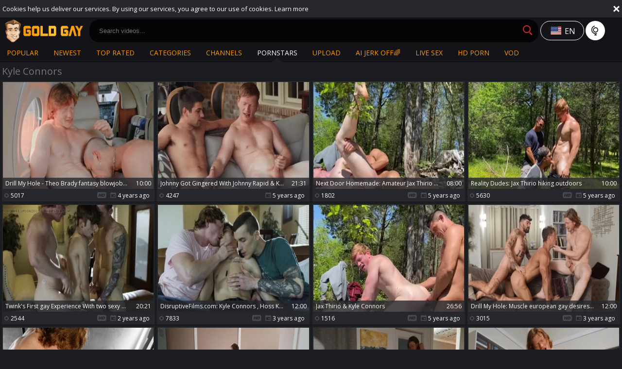

--- FILE ---
content_type: text/html; charset=UTF-8
request_url: https://www.goldgay.tv/pornstar/kyle-connors
body_size: 10563
content:
<!DOCTYPE html>
<html lang="en">
<head>
	<meta charset="utf-8">
	<meta name="referrer" content="unsafe-url">
	<meta name="viewport" content="width=device-width, initial-scale=1.0, user-scalable=no">
	<title>Kyle Connors - Gold Gay TV</title>
	<meta name="description" content="Free HD gay porn videos with Kyle Connors played the leading role. Get ready for a nasty time with Kyle Connors at Gold Gay Tube.">
	<meta name="keywords" content="gold gay, gold gay tube, gay tube, gay porn, gay male porn, hd gay porno, gay sex videos, homosexual scenes, gay xxx tube">
						<link rel="alternate" hreflang="en" href="/pornstar/kyle-connors">
			<link rel="alternate" hreflang="ru" href="/ru/pornstar/kyle-connors">
			<link rel="alternate" hreflang="de" href="/de/pornstar/kyle-connors">
			<link rel="alternate" hreflang="es" href="/es/pornstar/kyle-connors">
			<link rel="alternate" hreflang="fr" href="/fr/pornstar/kyle-connors">
			<link rel="alternate" hreflang="pt" href="/pt/pornstar/kyle-connors">
			<link rel="alternate" hreflang="it" href="/it/pornstar/kyle-connors">
			<link rel="apple-touch-icon"		sizes="57x57" 		href="/static/images/favicon/apple-icon-57x57-2c12fd80ea.png">
	<link rel="apple-touch-icon" 		sizes="60x60" 		href="/static/images/favicon/apple-icon-60x60-90989e91b1.png">
	<link rel="apple-touch-icon" 		sizes="72x72" 		href="/static/images/favicon/apple-icon-72x72-4c1441eea4.png">
	<link rel="apple-touch-icon" 		sizes="76x76" 		href="/static/images/favicon/apple-icon-76x76-c0715c5a72.png">
	<link rel="apple-touch-icon" 		sizes="114x114" 	href="/static/images/favicon/apple-icon-114x114-f5a25d14d7.png">
	<link rel="apple-touch-icon" 		sizes="120x120" 	href="/static/images/favicon/apple-icon-120x120-1901585165.png">
	<link rel="apple-touch-icon" 		sizes="144x144" 	href="/static/images/favicon/apple-icon-144x144-49ffa485c3.png">
	<link rel="apple-touch-icon" 		sizes="152x152" 	href="/static/images/favicon/apple-icon-152x152-d20d09fd35.png">
	<link rel="apple-touch-icon" 		sizes="180x180" 	href="/static/images/favicon/apple-icon-180x180-a46523c4e3.png">
	<link rel="icon" type="image/png"	sizes="192x192" 	href="/static/images/favicon/android-icon-192x192-c80201b404.png">
	<link rel="icon" type="image/png"	sizes="32x32" 		href="/static/images/favicon/favicon-32x32-c273248a41.png">
	<link rel="icon" type="image/png"	sizes="96x96" 		href="/static/images/favicon/favicon-96x96-58bc080308.png">
	<link rel="icon" type="image/png"	sizes="16x16" 		href="/static/images/favicon/favicon-16x16-cb01e83551.png">
	<link rel="manifest" href="/static/images/favicon/manifest-190307c69a.json">
		<meta name="msapplication-TileColor" content=#141418>
	<meta name="msapplication-TileImage" content="/static/images/favicon/ms-icon-144x144-49ffa485c3.png">
	<meta name="msapplication-config" content="/static/images/favicon/browserconfig-653d077300.xml">
	<meta name="theme-color" content=#141418>
	<link href='//fonts.googleapis.com/css?family=Open+Sans:300italic,400italic,600italic,700italic,800italic,400,600,700,800,300' rel='stylesheet' type='text/css'>
    <link rel="stylesheet" href="/static/style-light-3974a78aeb.css">
	<script type="text/javascript" src="https://stats.hprofits.com/advertisement.min.js"></script>
									<!-- Google tag (gtag.js) -->
<script async src="https://www.googletagmanager.com/gtag/js?id=G-NZG3V3DKE0"></script>
<script>
  window.dataLayer = window.dataLayer || [];
  function gtag(){dataLayer.push(arguments);}
  gtag('js', new Date());
  function ga() {
    var args = Array.prototype.slice.call(arguments);
    if(args[1] === 'page_view') {
      var dimension = args[2] ? args[2] : {dimension1: 'other'};
      dimension['content_group'] = dimension.dimension1;
      gtag('config', 'G-NZG3V3DKE0', {
        send_page_view: false,
        content_group: dimension.dimension1
      });
      gtag('event', args[1], dimension);
      return;
    }
    gtag(args[1], args[3], {
        'event_category': args[2],
        'event_label': args[4]
    })
  }
ga('send', 'page_view', {dimension1: 'pornstar'});
window.gaId='G-NZG3V3DKE0';
</script>
		<meta name="google-site-verification" content="sI69QRMjAz60QiuKLIdymBTx8X2CiN4SklN8YBtq2YI"></head>
<body data-pp-stat="0">
	<div class="leaderboard-spot">
		
	</div>
	 <div class="b-cookie" id="ticker">
		<div class="b-cookie__body clearfix">
			<div class="b-cookie-mess f-left">
				Cookies help us deliver our services. By using our services, you agree to our use of cookies.
				<a href="/cookie-policy" target="_blank">Learn more</a>
			</div>
			<a href="#" class="b-cookie__close f-right">
				<i class="icon-close"></i>
			</a>
		</div>
	</div>
	<div class="b-root" id="b-root">
		<header class="b-header">
			<button class="b-offcanvas-open js-offcanvas-button">
				<i class="icon-menu"></i>
			</button>
			<button class="b-offcanvas-open b-offcanvas-open--search js-search-button">
				<i class="icon-search"></i>
			</button>
			<div class="b-header__first-row">
				<div class="b-header__logo">
					<a class="b-logo" href="/" title="Gay Male Porn Tube - Free Gay Videos - Gold Gay TV" target="_self"><img src="/static/images/logo-dd740cd8f8.png" alt="Gay Male Porn Tube - Free Gay Videos - Gold Gay TV"></a>
				</div>
				<div class="b-header__search js-mobile-search">
					<form id="search" class="b-search js-search" name="search_form" method="get" action="/search/-query-">
						<input
							type="text"
							value=""
							name="query"
							placeholder="Search videos..."
							autocomplete="off"
							data-url-search="/search-suggestions/-query-"
							class="b-search__input js-search-input"
						>
						<button class="b-search__submit f-left" id="search-button">
							<i class="icon-search"></i>
						</button>
						<button class="b-search__close js-search-close">
							<i class="icon-close"></i>
						</button>
						<div class="b-search-suggestions js-search-suggestions is-hidden" id="search-dropdown" data-loader-text="Loading"></div>
					</form>
				</div>
				<div class="b-tools">
					<div class="b-dropdown--icon">
						<div class="b-dropdown">
							<a class="b-dropdown__selected js-dropdown dropdown-button b-icon-button b-icon-button--w145" data-activates='dropdown'>
								<i class="icon-flag-en icon-selected-lang"></i>
																<div>en</div>
							</a>
							<div class="b-dropdown__select dropdown-content js-lang-switcher" id="dropdown">
								<ul>
																	<li>
										<a
											href="/ru/pornstar/kyle-connors"
											class="js-lang"
											data-lang="ru"
											title="Switch to Russian"
										>
											<i class="icon-flag-ru"></i>
											<span>Ru</span>
										</a>
									</li>
																	<li>
										<a
											href="/de/pornstar/kyle-connors"
											class="js-lang"
											data-lang="de"
											title="Switch to German"
										>
											<i class="icon-flag-de"></i>
											<span>De</span>
										</a>
									</li>
																	<li>
										<a
											href="/es/pornstar/kyle-connors"
											class="js-lang"
											data-lang="es"
											title="Switch to Spanish"
										>
											<i class="icon-flag-es"></i>
											<span>Es</span>
										</a>
									</li>
																	<li>
										<a
											href="/fr/pornstar/kyle-connors"
											class="js-lang"
											data-lang="fr"
											title="Switch to French"
										>
											<i class="icon-flag-fr"></i>
											<span>Fr</span>
										</a>
									</li>
																	<li>
										<a
											href="/pt/pornstar/kyle-connors"
											class="js-lang"
											data-lang="pt"
											title="Switch to Portuguese"
										>
											<i class="icon-flag-pt"></i>
											<span>Pt</span>
										</a>
									</li>
																	<li>
										<a
											href="/it/pornstar/kyle-connors"
											class="js-lang"
											data-lang="it"
											title="Switch to Italian"
										>
											<i class="icon-flag-it"></i>
											<span>It</span>
										</a>
									</li>
																</ul>
							</div>
						</div>
						<i class="icon-globe"></i>
					</div>
				</div>
			</div>
			<div class="b-header__second-row">
								<nav class="b-main-nav b-header__nav">
					<a href="/" target="_self" class="b-main-nav__link " title="Popular">Popular</a>
					<a href="/newest" target="_self" class="b-main-nav__link " title="Newest">Newest</a>
					<a href="/top-rated" target="_self" class="b-main-nav__link " title="Top rated">Top rated</a>
										<a href="/categories" target="_self" class="b-main-nav__link " title="Categories">Categories</a>
										<a href="/premium-porn" target="_self" class="b-main-nav__link " title="Channels">Channels</a>
										<a href="/pornstars" target="_self" class="b-main-nav__link is-active" title="Pornstars">Pornstars</a>
					<a href="/upload" class="b-main-nav__link " title="Upload">
						Upload
					</a>
					<a href="https://trustpielote.com/resource?zones=300" target="_blank" rel="nofollow" class="b-main-nav__link b-main-nav__link--mi js-menu-random js-hp-tl" data-spot="MI1" data-banner-id="">
    AI JERK OFF🌈
</a>

<a href="https://trustpielote.com/resource?zones=301" target="_blank" rel="nofollow" class="b-main-nav__link b-main-nav__link--mi js-menu-random active js-hp-tl" data-spot="MI2" data-banner-id="">
    Live Sex
</a>

<a href="https://trustpielote.com/resource?zones=302" target="_blank" rel="nofollow" class="b-main-nav__link b-main-nav__link--mi js-menu-random js-hp-tl" data-spot="MI3" data-banner-id="">
    HD Porn
</a>

<a href="https://fhgte.com/gay?utm_campaign=ai.CxY&utm_content=mi4" target="_blank" rel="nofollow" class="b-main-nav__link b-main-nav__link--mi js-menu-random js-hp-tl" data-spot="MI4" data-banner-id="">
    VOD
</a>

				</nav>
			</div>
		</header>

		<section class="row">
		<div class="b-mobile-spots header-spot header-random"><div data-hp-id="97" data-hp-zone></div></div>			<div class="" id="main">
										<div class="wrapper clearfix">
					<div class="b-head margin-10b margin-5t f-left">
						<h1>Kyle Connors</h1>
					</div>
									</div>
										<div class="wrapper">
					<div
						id="galleries"
						class="b-thumb-list js-gallery-list"
						data-infinite-scroll="1"
						data-infinite-scroll-url="/pornstar/kyle-connors?page=-page-"
						data-page="1"
					>
						    <template id="pornstar-data-template">
                    &quot;Kyle Connors&quot;
            </template>

			<div class="b-thumb-list__wrap">
									<div class="b-thumb-item js-thumb">
				<div>
					<a
						class="js-gallery-stats"
						href="/movies/2523671/drill-my-hole-theo-brady-fantasy-blowjobs-sex-tape"
						data-position="1"
						data-gallery-id="2523671"
						data-thumb-id="14517701"
						title="Drill My Hole - Theo Brady fantasy blowjobs sex tape"
						target="_blank"
						data-vp-track
						data-gtid="1_3360141_3"
					>
						<div class="b-thumb-item__img">
							<picture class="js-gallery-img">
																	<source type="image/webp" srcset="https://icdn05.goldgay.tv/67203/1_3360141_3.webp">
																	<source type="image/jpeg" srcset="https://icdn05.goldgay.tv/67203/1_3360141_3.jpg">
																<img loading="lazy" data-src="https://icdn05.goldgay.tv/67203/1_3360141_3.jpg" width="480" height="320" alt="Drill My Hole - Theo Brady fantasy blowjobs sex tape">
							</picture>
							<div class="b-thumb-item__img-info">
								<h3 class="b-thumb-item__title js-gallery-title">Drill My Hole - Theo Brady fantasy blowjobs sex tape</h3>
								<span class="b-thumb-item__time js-gallery-duration">10:00</span>
							</div>
						</div>
						<table class="b-thumb-item__info">
							<tr>
								<td class="c-views">
									<i class="icon-eye"></i>
									5017
								</td>
								<td class="c-date">
																		<i class="icon-hd"></i>
																		<i class="icon-calendar"></i> 4 years ago
								</td>
							</tr>
						</table>
					</a>
									</div>
			</div>
										<div class="b-thumb-item js-thumb">
				<div>
					<a
						class="js-gallery-stats"
						href="/movies/2042361/johnny-got-gingered-with-johnny-rapid-kyle-connors"
						data-position="2"
						data-gallery-id="2042361"
						data-thumb-id="11482381"
						title="Johnny Got Gingered With Johnny Rapid &amp; Kyle Connors"
						target="_blank"
						data-vp-track
						data-gtid="3098950_4"
					>
						<div class="b-thumb-item__img">
							<picture class="js-gallery-img">
																	<source type="image/webp" srcset="https://icdn05.goldgay.tv/61979/3098950_4.webp">
																	<source type="image/jpeg" srcset="https://icdn05.goldgay.tv/61979/3098950_4.jpg">
																<img loading="lazy" data-src="https://icdn05.goldgay.tv/61979/3098950_4.jpg" width="480" height="320" alt="Johnny Got Gingered With Johnny Rapid &amp; Kyle Connors">
							</picture>
							<div class="b-thumb-item__img-info">
								<h3 class="b-thumb-item__title js-gallery-title">Johnny Got Gingered With Johnny Rapid &amp; Kyle Connors</h3>
								<span class="b-thumb-item__time js-gallery-duration">21:31</span>
							</div>
						</div>
						<table class="b-thumb-item__info">
							<tr>
								<td class="c-views">
									<i class="icon-eye"></i>
									4247
								</td>
								<td class="c-date">
																		<i class="icon-calendar"></i> 5 years ago
								</td>
							</tr>
						</table>
					</a>
									</div>
			</div>
										<div class="b-thumb-item js-thumb">
				<div>
					<a
						class="js-gallery-stats"
						href="/movies/2347441/next-door-homemade-amateur-jax-thirio-raw-masturbating"
						data-position="3"
						data-gallery-id="2347441"
						data-thumb-id="13095061"
						title="Next Door Homemade: Amateur Jax Thirio raw masturbating"
						target="_blank"
						data-vp-track
						data-gtid="4_3169854_3"
					>
						<div class="b-thumb-item__img">
							<picture class="js-gallery-img">
																	<source type="image/webp" srcset="https://icdn05.goldgay.tv/63398/4_3169854_3.webp">
																	<source type="image/jpeg" srcset="https://icdn05.goldgay.tv/63398/4_3169854_3.jpg">
																<img loading="lazy" data-src="https://icdn05.goldgay.tv/63398/4_3169854_3.jpg" width="480" height="320" alt="Next Door Homemade: Amateur Jax Thirio raw masturbating">
							</picture>
							<div class="b-thumb-item__img-info">
								<h3 class="b-thumb-item__title js-gallery-title">Next Door Homemade: Amateur Jax Thirio raw masturbating</h3>
								<span class="b-thumb-item__time js-gallery-duration">08:00</span>
							</div>
						</div>
						<table class="b-thumb-item__info">
							<tr>
								<td class="c-views">
									<i class="icon-eye"></i>
									1802
								</td>
								<td class="c-date">
																		<i class="icon-hd"></i>
																		<i class="icon-calendar"></i> 5 years ago
								</td>
							</tr>
						</table>
					</a>
									</div>
			</div>
										<div class="b-thumb-item js-thumb">
				<div>
					<a
						class="js-gallery-stats"
						href="/movies/2344041/reality-dudes-jax-thirio-hiking-outdoors"
						data-position="4"
						data-gallery-id="2344041"
						data-thumb-id="13052441"
						title="Reality Dudes: Jax Thirio hiking outdoors"
						target="_blank"
						data-vp-track
						data-gtid="1_3143600_7"
					>
						<div class="b-thumb-item__img">
							<picture class="js-gallery-img">
																	<source type="image/webp" srcset="https://icdn05.goldgay.tv/62872/1_3143600_7.webp">
																	<source type="image/jpeg" srcset="https://icdn05.goldgay.tv/62872/1_3143600_7.jpg">
																<img loading="lazy" data-src="https://icdn05.goldgay.tv/62872/1_3143600_7.jpg" width="480" height="320" alt="Reality Dudes: Jax Thirio hiking outdoors">
							</picture>
							<div class="b-thumb-item__img-info">
								<h3 class="b-thumb-item__title js-gallery-title">Reality Dudes: Jax Thirio hiking outdoors</h3>
								<span class="b-thumb-item__time js-gallery-duration">10:00</span>
							</div>
						</div>
						<table class="b-thumb-item__info">
							<tr>
								<td class="c-views">
									<i class="icon-eye"></i>
									5630
								</td>
								<td class="c-date">
																		<i class="icon-hd"></i>
																		<i class="icon-calendar"></i> 5 years ago
								</td>
							</tr>
						</table>
					</a>
									</div>
			</div>
										<div class="b-thumb-item js-thumb">
				<div>
					<a
						class="js-gallery-stats"
						href="/movies/2827075/twink-s-first-gay-experience-with-two-sexy-muscle-knobs"
						data-position="5"
						data-gallery-id="2827075"
						data-thumb-id="17377849"
						title="twink&#039;s First gay Experience With two sexy Muscle knobs"
						target="_blank"
						data-vp-track
						data-gtid="3731261_8"
					>
						<div class="b-thumb-item__img">
							<picture class="js-gallery-img">
																	<source type="image/webp" srcset="https://icdn05.goldgay.tv/74626/3731261_8.webp">
																	<source type="image/jpeg" srcset="https://icdn05.goldgay.tv/74626/3731261_8.jpg">
																<img loading="lazy" data-src="https://icdn05.goldgay.tv/74626/3731261_8.jpg" width="480" height="320" alt="twink&#039;s First gay Experience With two sexy Muscle knobs">
							</picture>
							<div class="b-thumb-item__img-info">
								<h3 class="b-thumb-item__title js-gallery-title">twink&#039;s First gay Experience With two sexy Muscle knobs</h3>
								<span class="b-thumb-item__time js-gallery-duration">20:21</span>
							</div>
						</div>
						<table class="b-thumb-item__info">
							<tr>
								<td class="c-views">
									<i class="icon-eye"></i>
									2544
								</td>
								<td class="c-date">
																		<i class="icon-hd"></i>
																		<i class="icon-calendar"></i> 2 years ago
								</td>
							</tr>
						</table>
					</a>
									</div>
			</div>
										<div class="b-thumb-item js-thumb">
				<div>
					<a
						class="js-gallery-stats"
						href="/movies/2813298/disruptivefilms-com-kyle-connors-hoss-kado-with-levi-rhodes"
						data-position="6"
						data-gallery-id="2813298"
						data-thumb-id="17222766"
						title="DisruptiveFilms.com: Kyle Connors , Hoss Kado with Levi Rhodes"
						target="_blank"
						data-vp-track
						data-gtid="1_3661251_1"
					>
						<div class="b-thumb-item__img">
							<picture class="js-gallery-img">
																	<source type="image/webp" srcset="https://icdn05.goldgay.tv/73226/1_3661251_1.webp">
																	<source type="image/jpeg" srcset="https://icdn05.goldgay.tv/73226/1_3661251_1.jpg">
																<img loading="lazy" data-src="https://icdn05.goldgay.tv/73226/1_3661251_1.jpg" width="480" height="320" alt="DisruptiveFilms.com: Kyle Connors , Hoss Kado with Levi Rhodes">
							</picture>
							<div class="b-thumb-item__img-info">
								<h3 class="b-thumb-item__title js-gallery-title">DisruptiveFilms.com: Kyle Connors , Hoss Kado with Levi Rhodes</h3>
								<span class="b-thumb-item__time js-gallery-duration">12:00</span>
							</div>
						</div>
						<table class="b-thumb-item__info">
							<tr>
								<td class="c-views">
									<i class="icon-eye"></i>
									7833
								</td>
								<td class="c-date">
																		<i class="icon-hd"></i>
																		<i class="icon-calendar"></i> 3 years ago
								</td>
							</tr>
						</table>
					</a>
									</div>
			</div>
										<div class="b-thumb-item js-thumb">
				<div>
					<a
						class="js-gallery-stats"
						href="/movies/2263391/jax-thirio-kyle-connors"
						data-position="7"
						data-gallery-id="2263391"
						data-thumb-id="12518151"
						title="Jax Thirio &amp; Kyle Connors"
						target="_blank"
						data-vp-track
						data-gtid="3150525_7"
					>
						<div class="b-thumb-item__img">
							<picture class="js-gallery-img">
																	<source type="image/webp" srcset="https://icdn05.goldgay.tv/63011/3150525_7.webp">
																	<source type="image/jpeg" srcset="https://icdn05.goldgay.tv/63011/3150525_7.jpg">
																<img loading="lazy" data-src="https://icdn05.goldgay.tv/63011/3150525_7.jpg" width="480" height="320" alt="Jax Thirio &amp; Kyle Connors">
							</picture>
							<div class="b-thumb-item__img-info">
								<h3 class="b-thumb-item__title js-gallery-title">Jax Thirio &amp; Kyle Connors</h3>
								<span class="b-thumb-item__time js-gallery-duration">26:56</span>
							</div>
						</div>
						<table class="b-thumb-item__info">
							<tr>
								<td class="c-views">
									<i class="icon-eye"></i>
									1516
								</td>
								<td class="c-date">
																		<i class="icon-hd"></i>
																		<i class="icon-calendar"></i> 5 years ago
								</td>
							</tr>
						</table>
					</a>
									</div>
			</div>
										<div class="b-thumb-item js-thumb">
				<div>
					<a
						class="js-gallery-stats"
						href="/movies/2746631/drill-my-hole-muscle-european-gay-desires-hard-nailining"
						data-position="8"
						data-gallery-id="2746631"
						data-thumb-id="16455371"
						title="Drill My Hole: Muscle european gay desires hard nailining"
						target="_blank"
						data-vp-track
						data-gtid="1_3482221_6"
					>
						<div class="b-thumb-item__img">
							<picture class="js-gallery-img">
																	<source type="image/webp" srcset="https://icdn05.goldgay.tv/69645/1_3482221_6.webp">
																	<source type="image/jpeg" srcset="https://icdn05.goldgay.tv/69645/1_3482221_6.jpg">
																<img loading="lazy" data-src="https://icdn05.goldgay.tv/69645/1_3482221_6.jpg" width="480" height="320" alt="Drill My Hole: Muscle european gay desires hard nailining">
							</picture>
							<div class="b-thumb-item__img-info">
								<h3 class="b-thumb-item__title js-gallery-title">Drill My Hole: Muscle european gay desires hard nailining</h3>
								<span class="b-thumb-item__time js-gallery-duration">12:00</span>
							</div>
						</div>
						<table class="b-thumb-item__info">
							<tr>
								<td class="c-views">
									<i class="icon-eye"></i>
									3015
								</td>
								<td class="c-date">
																		<i class="icon-hd"></i>
																		<i class="icon-calendar"></i> 3 years ago
								</td>
							</tr>
						</table>
					</a>
									</div>
			</div>
										<div class="b-thumb-item js-thumb">
				<div>
					<a
						class="js-gallery-stats"
						href="/movies/2737771/nextdoorraw-athletic-jerking-big-dick"
						data-position="9"
						data-gallery-id="2737771"
						data-thumb-id="16366311"
						title="NextDoorRaw - Athletic jerking big dick"
						target="_blank"
						data-vp-track
						data-gtid="1_3432301_7"
					>
						<div class="b-thumb-item__img">
							<picture class="js-gallery-img">
																	<source type="image/webp" srcset="https://icdn05.goldgay.tv/68647/1_3432301_7.webp">
																	<source type="image/jpeg" srcset="https://icdn05.goldgay.tv/68647/1_3432301_7.jpg">
																<img loading="lazy" data-src="https://icdn05.goldgay.tv/68647/1_3432301_7.jpg" width="480" height="320" alt="NextDoorRaw - Athletic jerking big dick">
							</picture>
							<div class="b-thumb-item__img-info">
								<h3 class="b-thumb-item__title js-gallery-title">NextDoorRaw - Athletic jerking big dick</h3>
								<span class="b-thumb-item__time js-gallery-duration">12:00</span>
							</div>
						</div>
						<table class="b-thumb-item__info">
							<tr>
								<td class="c-views">
									<i class="icon-eye"></i>
									817
								</td>
								<td class="c-date">
																		<i class="icon-hd"></i>
																		<i class="icon-calendar"></i> 3 years ago
								</td>
							</tr>
						</table>
					</a>
									</div>
			</div>
										    <div class="b-thumb-item js-thumb-item js-thumb placeholder">
    <div>
        <a
                href=""
                title=""
                target="_blank"
                rel="nofollow noindex"
        >
            <div class="b-thumb-item__img">
                                <div class="b-thumb-item__img-info">
                    <h3 class="b-thumb-item__title js-gallery-title"></h3>
                    <span class="b-thumb-item__time js-gallery-duration"></span>
                </div>
            </div>
            <table class="b-thumb-item__info">
                <tr>
                    <td class="c-views">
                        <i class="icon-eye"></i>
                        
                    </td>
                    <td class="c-date">
                        <i class="icon-hd"></i>
                        <i class="icon-calendar"></i> 
                    </td>
                </tr>
            </table>
        </a>
    </div>
</div>

    <script>
    window.tubeDomain = 'goldgay.tv'
    window.myQueryFunction = function() {
        const availableFields = ['pornstars', 'categories', 'channel', 'tags', 'title', 'studio'];

        function matchField(navField) {
            const lowerNavField = navField.toLowerCase();
            if (availableFields.includes(lowerNavField)) {
                return lowerNavField;
            }
            if (lowerNavField === 'studios' ||
                lowerNavField === 'channels' ||
                lowerNavField === 'premium-channels' ||
                lowerNavField === 'channels-list' ||
                lowerNavField === 'premium-porn' ||
                lowerNavField === 'paysites-list' ||
                lowerNavField === 'channels-index') {
                return ['channel', 'studio'];
            }

            if (lowerNavField === 'category' ||
                lowerNavField === 'cats' ||
                lowerNavField.includes('cats') ||
                lowerNavField.includes('cat') ||
                lowerNavField.includes("c=")){
                return 'categories'
            }

            if (lowerNavField === 'pornstar' ||
                lowerNavField.includes('p=')){
                return 'pornstars'
            }

            return 'title';
        }

        function getTemplateObject(templateId) {
            const template = document.getElementById(templateId);
            if (template) {
                try {
                    const templateData = template.innerHTML.trim();
                    return templateData ? JSON.parse(templateData) : null;
                } catch (error) {
                    console.error(`Error parsing JSON from template ${templateId}:`, error);
                    return null;
                }
            }
            return null;
        }

        const pageField = window.location.pathname.split('/')[1] || '';

        let matchedField = matchField(pageField);

        const tagsGalleryData = getTemplateObject('galleryTags-data-template');
        const channelGalleryData = getTemplateObject('galleryChannel-data-template');

        const pornstarListingData = getTemplateObject('pornstar-data-template');
        const channelListingData = getTemplateObject('channel-data-template');
        const categoryListingData = getTemplateObject('category-data-template');

        const listingDataTitles = [pornstarListingData, channelListingData, categoryListingData]

        let query = '';
        let fields = [matchedField];

        if (channelGalleryData && Object.keys(channelGalleryData).length > 0 && channelGalleryData.title) {
            query = channelGalleryData.title.toLowerCase();
            fields = ['channel', 'studio'];
        }
        else if (tagsGalleryData && Array.isArray(tagsGalleryData) && tagsGalleryData.length > 0) {
            query = tagsGalleryData.map(tag => tag.title.toLowerCase()).toString()
            fields = ['tags'];
        }

        const activeListing = listingDataTitles.find((listingTitle) => listingTitle);
        if (activeListing){
            query = activeListing.toLowerCase()
        }
        return { query, fields };
    };

    window.getPatinationNum = function () {
        const selectedElement = document.querySelector('.b-pagination__selected span');
        return selectedElement ? selectedElement.textContent : null;
    }

    window.getOrderBy = function (){
        const newestPage = window.location.pathname.split('/')[1] || '';
        const newestRoutes = ["newest", "new"]
        return newestRoutes.includes(newestPage) ? "newest": null
    }


    function generateAdContent(video, formatDuration, timeAgo, rating) {
        return `
            <div class="b-thumb-item js-thumb-item js-thumb ">
    <div>
        <a
                href="${video.galleryUrl}"
                title="${video.title}"
                target="_blank"
                rel="nofollow noindex"
        >
            <div class="b-thumb-item__img">
                                    <picture class="js-gallery-img">
                        <source srcset="${video.thumbUrl}">
                        <img loading="lazy" data-src="${video.thumbUrl}" width="480" height="320" alt="${video.title}">
                    </picture>
                                <div class="b-thumb-item__img-info">
                    <h3 class="b-thumb-item__title js-gallery-title">${video.title}</h3>
                    <span class="b-thumb-item__time js-gallery-duration">${formatDuration(video.duration)}</span>
                </div>
            </div>
            <table class="b-thumb-item__info">
                <tr>
                    <td class="c-views">
                        <i class="icon-eye"></i>
                        ${video.views}
                    </td>
                    <td class="c-date">
                        <i class="icon-hd"></i>
                        <i class="icon-calendar"></i> ${timeAgo(video.publishedAt)}
                    </td>
                </tr>
            </table>
        </a>
    </div>
</div>
        `;
    }
</script>    <script type="text/javascript" src="https://cdn26121759.ahacdn.me/native4/main.js"></script>
<script class="ad-script">
    (function () {
        const nativeAdTrade = NativeAdTrade.getInstance({
            currentScriptName: "ad-script",
            getSearchQuery: window.myQueryFunction,
            getPaginationNum: window.getPatinationNum,
            orderBy: window.getOrderBy,
            quantity: 1,
            getParams: {
                utm_campaign: 'instream-native',
                utm_source: window.tubeDomain
            },
            tubeUrl: 'gayporn.com',
            galleryUrlTemplate: "https://www.gayporn.xxx/video/titleUrl",
            renderCallback: (video, formatDuration, timeAgo, rating) => {
                const adContent = generateAdContent(video, formatDuration, timeAgo, rating);
                const placeholder = document.querySelector('.placeholder');
                if (placeholder) {
                    placeholder.remove()
                }
                return adContent;
            },
        });
        nativeAdTrade.then((instance) => instance.loadVideos());
    }());
</script>
										<div class="b-thumb-item js-thumb">
				<div>
					<a
						class="js-gallery-stats"
						href="/movies/2784441/drillmyhole-very-slim-american-gay-desires-rough-nailing"
						data-position="10"
						data-gallery-id="2784441"
						data-thumb-id="16892131"
						title="DrillMyHole: Very slim american gay desires rough nailing"
						target="_blank"
						data-vp-track
						data-gtid="1_3605951_10"
					>
						<div class="b-thumb-item__img">
							<picture class="js-gallery-img">
																	<source type="image/webp" srcset="https://icdn05.goldgay.tv/72120/1_3605951_10.webp">
																	<source type="image/jpeg" srcset="https://icdn05.goldgay.tv/72120/1_3605951_10.jpg">
																<img loading="lazy" data-src="https://icdn05.goldgay.tv/72120/1_3605951_10.jpg" width="480" height="320" alt="DrillMyHole: Very slim american gay desires rough nailing">
							</picture>
							<div class="b-thumb-item__img-info">
								<h3 class="b-thumb-item__title js-gallery-title">DrillMyHole: Very slim american gay desires rough nailing</h3>
								<span class="b-thumb-item__time js-gallery-duration">12:00</span>
							</div>
						</div>
						<table class="b-thumb-item__info">
							<tr>
								<td class="c-views">
									<i class="icon-eye"></i>
									2240
								</td>
								<td class="c-date">
																		<i class="icon-hd"></i>
																		<i class="icon-calendar"></i> 3 years ago
								</td>
							</tr>
						</table>
					</a>
									</div>
			</div>
										<div class="b-thumb-item js-thumb">
				<div>
					<a
						class="js-gallery-stats"
						href="/movies/2766581/drillmyhole-spanking-in-the-train-together-with-muscled-gay"
						data-position="11"
						data-gallery-id="2766581"
						data-thumb-id="16683211"
						title="DrillMyHole: Spanking in the train together with muscled gay"
						target="_blank"
						data-vp-track
						data-gtid="1_3549081_11"
					>
						<div class="b-thumb-item__img">
							<picture class="js-gallery-img">
																	<source type="image/webp" srcset="https://icdn05.goldgay.tv/70982/1_3549081_11.webp">
																	<source type="image/jpeg" srcset="https://icdn05.goldgay.tv/70982/1_3549081_11.jpg">
																<img loading="lazy" data-src="https://icdn05.goldgay.tv/70982/1_3549081_11.jpg" width="480" height="320" alt="DrillMyHole: Spanking in the train together with muscled gay">
							</picture>
							<div class="b-thumb-item__img-info">
								<h3 class="b-thumb-item__title js-gallery-title">DrillMyHole: Spanking in the train together with muscled gay</h3>
								<span class="b-thumb-item__time js-gallery-duration">12:00</span>
							</div>
						</div>
						<table class="b-thumb-item__info">
							<tr>
								<td class="c-views">
									<i class="icon-eye"></i>
									679
								</td>
								<td class="c-date">
																		<i class="icon-hd"></i>
																		<i class="icon-calendar"></i> 3 years ago
								</td>
							</tr>
						</table>
					</a>
									</div>
			</div>
										<div class="b-thumb-item js-thumb">
				<div>
					<a
						class="js-gallery-stats"
						href="/movies/2348561/drill-my-hole-inked-calhoun-sawyer-cumshot-in-the-bed"
						data-position="12"
						data-gallery-id="2348561"
						data-thumb-id="13107801"
						title="Drill My Hole - Inked Calhoun Sawyer cumshot in the bed"
						target="_blank"
						data-vp-track
						data-gtid="1_3153585_8"
					>
						<div class="b-thumb-item__img">
							<picture class="js-gallery-img">
																	<source type="image/webp" srcset="https://icdn05.goldgay.tv/63072/1_3153585_8.webp">
																	<source type="image/jpeg" srcset="https://icdn05.goldgay.tv/63072/1_3153585_8.jpg">
																<img loading="lazy" data-src="https://icdn05.goldgay.tv/63072/1_3153585_8.jpg" width="480" height="320" alt="Drill My Hole - Inked Calhoun Sawyer cumshot in the bed">
							</picture>
							<div class="b-thumb-item__img-info">
								<h3 class="b-thumb-item__title js-gallery-title">Drill My Hole - Inked Calhoun Sawyer cumshot in the bed</h3>
								<span class="b-thumb-item__time js-gallery-duration">10:00</span>
							</div>
						</div>
						<table class="b-thumb-item__info">
							<tr>
								<td class="c-views">
									<i class="icon-eye"></i>
									606
								</td>
								<td class="c-date">
																		<i class="icon-hd"></i>
																		<i class="icon-calendar"></i> 5 years ago
								</td>
							</tr>
						</table>
					</a>
									</div>
			</div>
										<div class="b-thumb-item js-thumb">
				<div>
					<a
						class="js-gallery-stats"
						href="/movies/2457971/drill-my-hole-michael-boston-ass-licking-outdoors"
						data-position="13"
						data-gallery-id="2457971"
						data-thumb-id="14039481"
						title="Drill My Hole - Michael Boston ass licking outdoors"
						target="_blank"
						data-vp-track
						data-gtid="2_3274041_11"
					>
						<div class="b-thumb-item__img">
							<picture class="js-gallery-img">
																	<source type="image/webp" srcset="https://icdn05.goldgay.tv/65481/2_3274041_11.webp">
																	<source type="image/jpeg" srcset="https://icdn05.goldgay.tv/65481/2_3274041_11.jpg">
																<img loading="lazy" data-src="https://icdn05.goldgay.tv/65481/2_3274041_11.jpg" width="480" height="320" alt="Drill My Hole - Michael Boston ass licking outdoors">
							</picture>
							<div class="b-thumb-item__img-info">
								<h3 class="b-thumb-item__title js-gallery-title">Drill My Hole - Michael Boston ass licking outdoors</h3>
								<span class="b-thumb-item__time js-gallery-duration">10:00</span>
							</div>
						</div>
						<table class="b-thumb-item__info">
							<tr>
								<td class="c-views">
									<i class="icon-eye"></i>
									1212
								</td>
								<td class="c-date">
																		<i class="icon-hd"></i>
																		<i class="icon-calendar"></i> 4 years ago
								</td>
							</tr>
						</table>
					</a>
									</div>
			</div>
										<div class="b-thumb-item js-thumb">
				<div>
					<a
						class="js-gallery-stats"
						href="/movies/2637681/bottomgames-muscled-michael-boston-wrestling-scene"
						data-position="14"
						data-gallery-id="2637681"
						data-thumb-id="15379491"
						title="BottomGames - Muscled Michael Boston wrestling scene"
						target="_blank"
						data-vp-track
						data-gtid="1_3379401_6"
					>
						<div class="b-thumb-item__img">
							<picture class="js-gallery-img">
																	<source type="image/webp" srcset="https://icdn05.goldgay.tv/67589/1_3379401_6.webp">
																	<source type="image/jpeg" srcset="https://icdn05.goldgay.tv/67589/1_3379401_6.jpg">
																<img loading="lazy" data-src="https://icdn05.goldgay.tv/67589/1_3379401_6.jpg" width="480" height="320" alt="BottomGames - Muscled Michael Boston wrestling scene">
							</picture>
							<div class="b-thumb-item__img-info">
								<h3 class="b-thumb-item__title js-gallery-title">BottomGames - Muscled Michael Boston wrestling scene</h3>
								<span class="b-thumb-item__time js-gallery-duration">12:00</span>
							</div>
						</div>
						<table class="b-thumb-item__info">
							<tr>
								<td class="c-views">
									<i class="icon-eye"></i>
									6667
								</td>
								<td class="c-date">
																		<i class="icon-hd"></i>
																		<i class="icon-calendar"></i> 4 years ago
								</td>
							</tr>
						</table>
					</a>
									</div>
			</div>
										<div class="b-thumb-item js-thumb">
				<div>
					<a
						class="js-gallery-stats"
						href="/movies/2347431/drillmyhole-com-kyle-connors-with-nic-sahara-sensual-kissing"
						data-position="15"
						data-gallery-id="2347431"
						data-thumb-id="13094871"
						title="DrillMyHole.com - Kyle Connors with Nic Sahara sensual kissing"
						target="_blank"
						data-vp-track
						data-gtid="2_3089730_3"
					>
						<div class="b-thumb-item__img">
							<picture class="js-gallery-img">
																	<source type="image/webp" srcset="https://icdn05.goldgay.tv/61795/2_3089730_3.webp">
																	<source type="image/jpeg" srcset="https://icdn05.goldgay.tv/61795/2_3089730_3.jpg">
																<img loading="lazy" data-src="https://icdn05.goldgay.tv/61795/2_3089730_3.jpg" width="480" height="320" alt="DrillMyHole.com - Kyle Connors with Nic Sahara sensual kissing">
							</picture>
							<div class="b-thumb-item__img-info">
								<h3 class="b-thumb-item__title js-gallery-title">DrillMyHole.com - Kyle Connors with Nic Sahara sensual kissing</h3>
								<span class="b-thumb-item__time js-gallery-duration">10:00</span>
							</div>
						</div>
						<table class="b-thumb-item__info">
							<tr>
								<td class="c-views">
									<i class="icon-eye"></i>
									457
								</td>
								<td class="c-date">
																		<i class="icon-hd"></i>
																		<i class="icon-calendar"></i> 5 years ago
								</td>
							</tr>
						</table>
					</a>
									</div>
			</div>
										<div class="b-thumb-item js-thumb">
				<div>
					<a
						class="js-gallery-stats"
						href="/movies/2798551/nextdoorraw-pierced-amateur-gets-rough-nailing"
						data-position="16"
						data-gallery-id="2798551"
						data-thumb-id="17055424"
						title="NextDoorRaw: Pierced amateur gets rough nailing"
						target="_blank"
						data-vp-track
						data-gtid="1_3620791_4"
					>
						<div class="b-thumb-item__img">
							<picture class="js-gallery-img">
																	<source type="image/webp" srcset="https://icdn05.goldgay.tv/72416/1_3620791_4.webp">
																	<source type="image/jpeg" srcset="https://icdn05.goldgay.tv/72416/1_3620791_4.jpg">
																<img loading="lazy" data-src="https://icdn05.goldgay.tv/72416/1_3620791_4.jpg" width="480" height="320" alt="NextDoorRaw: Pierced amateur gets rough nailing">
							</picture>
							<div class="b-thumb-item__img-info">
								<h3 class="b-thumb-item__title js-gallery-title">NextDoorRaw: Pierced amateur gets rough nailing</h3>
								<span class="b-thumb-item__time js-gallery-duration">12:00</span>
							</div>
						</div>
						<table class="b-thumb-item__info">
							<tr>
								<td class="c-views">
									<i class="icon-eye"></i>
									3949
								</td>
								<td class="c-date">
																		<i class="icon-hd"></i>
																		<i class="icon-calendar"></i> 3 years ago
								</td>
							</tr>
						</table>
					</a>
									</div>
			</div>
										<div class="b-thumb-item js-thumb">
				<div>
					<a
						class="js-gallery-stats"
						href="/movies/2820688/disruptive-films-kyle-connors-finds-irresistible-hard-ramming"
						data-position="17"
						data-gallery-id="2820688"
						data-thumb-id="17308930"
						title="Disruptive Films: Kyle Connors finds irresistible hard ramming"
						target="_blank"
						data-vp-track
						data-gtid="1_3660981_10"
					>
						<div class="b-thumb-item__img">
							<picture class="js-gallery-img">
																	<source type="image/webp" srcset="https://icdn05.goldgay.tv/73220/1_3660981_10.webp">
																	<source type="image/jpeg" srcset="https://icdn05.goldgay.tv/73220/1_3660981_10.jpg">
																<img loading="lazy" data-src="https://icdn05.goldgay.tv/73220/1_3660981_10.jpg" width="480" height="320" alt="Disruptive Films: Kyle Connors finds irresistible hard ramming">
							</picture>
							<div class="b-thumb-item__img-info">
								<h3 class="b-thumb-item__title js-gallery-title">Disruptive Films: Kyle Connors finds irresistible hard ramming</h3>
								<span class="b-thumb-item__time js-gallery-duration">12:00</span>
							</div>
						</div>
						<table class="b-thumb-item__info">
							<tr>
								<td class="c-views">
									<i class="icon-eye"></i>
									435
								</td>
								<td class="c-date">
																		<i class="icon-hd"></i>
																		<i class="icon-calendar"></i> 3 years ago
								</td>
							</tr>
						</table>
					</a>
									</div>
			</div>
										<div class="b-thumb-item js-thumb">
				<div>
					<a
						class="js-gallery-stats"
						href="/movies/2346081/drill-my-hole-kaleb-stryker-giving-head-for-big-cock"
						data-position="18"
						data-gallery-id="2346081"
						data-thumb-id="13078281"
						title="Drill My Hole - Kaleb Stryker giving head for big cock"
						target="_blank"
						data-vp-track
						data-gtid="3_3170284_10"
					>
						<div class="b-thumb-item__img">
							<picture class="js-gallery-img">
																	<source type="image/webp" srcset="https://icdn05.goldgay.tv/63406/3_3170284_10.webp">
																	<source type="image/jpeg" srcset="https://icdn05.goldgay.tv/63406/3_3170284_10.jpg">
																<img loading="lazy" data-src="https://icdn05.goldgay.tv/63406/3_3170284_10.jpg" width="480" height="320" alt="Drill My Hole - Kaleb Stryker giving head for big cock">
							</picture>
							<div class="b-thumb-item__img-info">
								<h3 class="b-thumb-item__title js-gallery-title">Drill My Hole - Kaleb Stryker giving head for big cock</h3>
								<span class="b-thumb-item__time js-gallery-duration">10:00</span>
							</div>
						</div>
						<table class="b-thumb-item__info">
							<tr>
								<td class="c-views">
									<i class="icon-eye"></i>
									1949
								</td>
								<td class="c-date">
																		<i class="icon-hd"></i>
																		<i class="icon-calendar"></i> 5 years ago
								</td>
							</tr>
						</table>
					</a>
									</div>
			</div>
										    <div class="b-thumb-item js-thumb-item js-thumb placeholder">
    <div>
        <a
                href=""
                title=""
                target="_blank"
                rel="nofollow noindex"
        >
            <div class="b-thumb-item__img">
                                <div class="b-thumb-item__img-info">
                    <h3 class="b-thumb-item__title js-gallery-title"></h3>
                    <span class="b-thumb-item__time js-gallery-duration"></span>
                </div>
            </div>
            <table class="b-thumb-item__info">
                <tr>
                    <td class="c-views">
                        <i class="icon-eye"></i>
                        
                    </td>
                    <td class="c-date">
                        <i class="icon-hd"></i>
                        <i class="icon-calendar"></i> 
                    </td>
                </tr>
            </table>
        </a>
    </div>
</div>

    <script>
    window.tubeDomain = 'goldgay.tv'
    window.myQueryFunction = function() {
        const availableFields = ['pornstars', 'categories', 'channel', 'tags', 'title', 'studio'];

        function matchField(navField) {
            const lowerNavField = navField.toLowerCase();
            if (availableFields.includes(lowerNavField)) {
                return lowerNavField;
            }
            if (lowerNavField === 'studios' ||
                lowerNavField === 'channels' ||
                lowerNavField === 'premium-channels' ||
                lowerNavField === 'channels-list' ||
                lowerNavField === 'premium-porn' ||
                lowerNavField === 'paysites-list' ||
                lowerNavField === 'channels-index') {
                return ['channel', 'studio'];
            }

            if (lowerNavField === 'category' ||
                lowerNavField === 'cats' ||
                lowerNavField.includes('cats') ||
                lowerNavField.includes('cat') ||
                lowerNavField.includes("c=")){
                return 'categories'
            }

            if (lowerNavField === 'pornstar' ||
                lowerNavField.includes('p=')){
                return 'pornstars'
            }

            return 'title';
        }

        function getTemplateObject(templateId) {
            const template = document.getElementById(templateId);
            if (template) {
                try {
                    const templateData = template.innerHTML.trim();
                    return templateData ? JSON.parse(templateData) : null;
                } catch (error) {
                    console.error(`Error parsing JSON from template ${templateId}:`, error);
                    return null;
                }
            }
            return null;
        }

        const pageField = window.location.pathname.split('/')[1] || '';

        let matchedField = matchField(pageField);

        const tagsGalleryData = getTemplateObject('galleryTags-data-template');
        const channelGalleryData = getTemplateObject('galleryChannel-data-template');

        const pornstarListingData = getTemplateObject('pornstar-data-template');
        const channelListingData = getTemplateObject('channel-data-template');
        const categoryListingData = getTemplateObject('category-data-template');

        const listingDataTitles = [pornstarListingData, channelListingData, categoryListingData]

        let query = '';
        let fields = [matchedField];

        if (channelGalleryData && Object.keys(channelGalleryData).length > 0 && channelGalleryData.title) {
            query = channelGalleryData.title.toLowerCase();
            fields = ['channel', 'studio'];
        }
        else if (tagsGalleryData && Array.isArray(tagsGalleryData) && tagsGalleryData.length > 0) {
            query = tagsGalleryData.map(tag => tag.title.toLowerCase()).toString()
            fields = ['tags'];
        }

        const activeListing = listingDataTitles.find((listingTitle) => listingTitle);
        if (activeListing){
            query = activeListing.toLowerCase()
        }
        return { query, fields };
    };

    window.getPatinationNum = function () {
        const selectedElement = document.querySelector('.b-pagination__selected span');
        return selectedElement ? selectedElement.textContent : null;
    }

    window.getOrderBy = function (){
        const newestPage = window.location.pathname.split('/')[1] || '';
        const newestRoutes = ["newest", "new"]
        return newestRoutes.includes(newestPage) ? "newest": null
    }


    function generateAdContent(video, formatDuration, timeAgo, rating) {
        return `
            <div class="b-thumb-item js-thumb-item js-thumb ">
    <div>
        <a
                href="${video.galleryUrl}"
                title="${video.title}"
                target="_blank"
                rel="nofollow noindex"
        >
            <div class="b-thumb-item__img">
                                    <picture class="js-gallery-img">
                        <source srcset="${video.thumbUrl}">
                        <img loading="lazy" data-src="${video.thumbUrl}" width="480" height="320" alt="${video.title}">
                    </picture>
                                <div class="b-thumb-item__img-info">
                    <h3 class="b-thumb-item__title js-gallery-title">${video.title}</h3>
                    <span class="b-thumb-item__time js-gallery-duration">${formatDuration(video.duration)}</span>
                </div>
            </div>
            <table class="b-thumb-item__info">
                <tr>
                    <td class="c-views">
                        <i class="icon-eye"></i>
                        ${video.views}
                    </td>
                    <td class="c-date">
                        <i class="icon-hd"></i>
                        <i class="icon-calendar"></i> ${timeAgo(video.publishedAt)}
                    </td>
                </tr>
            </table>
        </a>
    </div>
</div>
        `;
    }
</script>    <script type="text/javascript" src="https://cdn26121759.ahacdn.me/native4/main.js"></script>
<script class="ad-script">
    (function () {
        const nativeAdTrade = NativeAdTrade.getInstance({
            currentScriptName: "ad-script",
            getSearchQuery: window.myQueryFunction,
            getPaginationNum: window.getPatinationNum,
            orderBy: window.getOrderBy,
            quantity: 1,
            getParams: {
                utm_campaign: 'instream-native',
                utm_source: window.tubeDomain
            },
            tubeUrl: 'gayporn.com',
            galleryUrlTemplate: "https://www.gayporn.xxx/video/titleUrl",
            renderCallback: (video, formatDuration, timeAgo, rating) => {
                const adContent = generateAdContent(video, formatDuration, timeAgo, rating);
                const placeholder = document.querySelector('.placeholder');
                if (placeholder) {
                    placeholder.remove()
                }
                return adContent;
            },
        });
        nativeAdTrade.then((instance) => instance.loadVideos());
    }());
</script>
										<div class="b-thumb-item js-thumb">
				<div>
					<a
						class="js-gallery-stats"
						href="/movies/2738391/drillmyhole-com-athletic-devy-finds-irresistible-spitting"
						data-position="19"
						data-gallery-id="2738391"
						data-thumb-id="16373011"
						title="DrillMyHole.com: Athletic Devy finds irresistible spitting"
						target="_blank"
						data-vp-track
						data-gtid="1_3475511_12"
					>
						<div class="b-thumb-item__img">
							<picture class="js-gallery-img">
																	<source type="image/webp" srcset="https://icdn05.goldgay.tv/69511/1_3475511_12.webp">
																	<source type="image/jpeg" srcset="https://icdn05.goldgay.tv/69511/1_3475511_12.jpg">
																<img loading="lazy" data-src="https://icdn05.goldgay.tv/69511/1_3475511_12.jpg" width="480" height="320" alt="DrillMyHole.com: Athletic Devy finds irresistible spitting">
							</picture>
							<div class="b-thumb-item__img-info">
								<h3 class="b-thumb-item__title js-gallery-title">DrillMyHole.com: Athletic Devy finds irresistible spitting</h3>
								<span class="b-thumb-item__time js-gallery-duration">12:00</span>
							</div>
						</div>
						<table class="b-thumb-item__info">
							<tr>
								<td class="c-views">
									<i class="icon-eye"></i>
									321
								</td>
								<td class="c-date">
																		<i class="icon-hd"></i>
																		<i class="icon-calendar"></i> 3 years ago
								</td>
							</tr>
						</table>
					</a>
									</div>
			</div>
										<div class="b-thumb-item js-thumb">
				<div>
					<a
						class="js-gallery-stats"
						href="/movies/2346051/drill-my-hole-american-jack-hunter-foursome"
						data-position="20"
						data-gallery-id="2346051"
						data-thumb-id="13077891"
						title="Drill My Hole: American Jack Hunter foursome"
						target="_blank"
						data-vp-track
						data-gtid="1_3167271_10"
					>
						<div class="b-thumb-item__img">
							<picture class="js-gallery-img">
																	<source type="image/webp" srcset="https://icdn05.goldgay.tv/63346/1_3167271_10.webp">
																	<source type="image/jpeg" srcset="https://icdn05.goldgay.tv/63346/1_3167271_10.jpg">
																<img loading="lazy" data-src="https://icdn05.goldgay.tv/63346/1_3167271_10.jpg" width="480" height="320" alt="Drill My Hole: American Jack Hunter foursome">
							</picture>
							<div class="b-thumb-item__img-info">
								<h3 class="b-thumb-item__title js-gallery-title">Drill My Hole: American Jack Hunter foursome</h3>
								<span class="b-thumb-item__time js-gallery-duration">10:00</span>
							</div>
						</div>
						<table class="b-thumb-item__info">
							<tr>
								<td class="c-views">
									<i class="icon-eye"></i>
									4046
								</td>
								<td class="c-date">
																		<i class="icon-hd"></i>
																		<i class="icon-calendar"></i> 5 years ago
								</td>
							</tr>
						</table>
					</a>
									</div>
			</div>
										<div class="b-thumb-item js-thumb">
				<div>
					<a
						class="js-gallery-stats"
						href="/movies/1981301/johnny-got-gingered-with-johnny-rapid-kyle-connors"
						data-position="21"
						data-gallery-id="1981301"
						data-thumb-id="11177401"
						title="Johnny Got Gingered With Johnny Rapid &amp; Kyle Connors"
						target="_blank"
						data-vp-track
						data-gtid="3057257_4"
					>
						<div class="b-thumb-item__img">
							<picture class="js-gallery-img">
																	<source type="image/webp" srcset="https://icdn05.goldgay.tv/61146/3057257_4.webp">
																	<source type="image/jpeg" srcset="https://icdn05.goldgay.tv/61146/3057257_4.jpg">
																<img loading="lazy" data-src="https://icdn05.goldgay.tv/61146/3057257_4.jpg" width="480" height="320" alt="Johnny Got Gingered With Johnny Rapid &amp; Kyle Connors">
							</picture>
							<div class="b-thumb-item__img-info">
								<h3 class="b-thumb-item__title js-gallery-title">Johnny Got Gingered With Johnny Rapid &amp; Kyle Connors</h3>
								<span class="b-thumb-item__time js-gallery-duration">21:31</span>
							</div>
						</div>
						<table class="b-thumb-item__info">
							<tr>
								<td class="c-views">
									<i class="icon-eye"></i>
									541
								</td>
								<td class="c-date">
																		<i class="icon-calendar"></i> 5 years ago
								</td>
							</tr>
						</table>
					</a>
									</div>
			</div>
										<div class="b-thumb-item js-thumb">
				<div>
					<a
						class="js-gallery-stats"
						href="/movies/1996451/captain-rapid-xavier-cox-kyle-connors-american-love"
						data-position="22"
						data-gallery-id="1996451"
						data-thumb-id="11255381"
						title="Captain Rapid - Xavier Cox &amp; Kyle Connors American Love"
						target="_blank"
						data-vp-track
						data-gtid="3_3074393_12"
					>
						<div class="b-thumb-item__img">
							<picture class="js-gallery-img">
																	<source type="image/webp" srcset="https://icdn05.goldgay.tv/61488/3_3074393_12.webp">
																	<source type="image/jpeg" srcset="https://icdn05.goldgay.tv/61488/3_3074393_12.jpg">
																<img loading="lazy" data-src="https://icdn05.goldgay.tv/61488/3_3074393_12.jpg" width="480" height="320" alt="Captain Rapid - Xavier Cox &amp; Kyle Connors American Love">
							</picture>
							<div class="b-thumb-item__img-info">
								<h3 class="b-thumb-item__title js-gallery-title">Captain Rapid - Xavier Cox &amp; Kyle Connors American Love</h3>
								<span class="b-thumb-item__time js-gallery-duration">10:00</span>
							</div>
						</div>
						<table class="b-thumb-item__info">
							<tr>
								<td class="c-views">
									<i class="icon-eye"></i>
									582
								</td>
								<td class="c-date">
																		<i class="icon-hd"></i>
																		<i class="icon-calendar"></i> 5 years ago
								</td>
							</tr>
						</table>
					</a>
									</div>
			</div>
										<div class="b-thumb-item js-thumb">
				<div>
					<a
						class="js-gallery-stats"
						href="/movies/2818234/chaosmen-com-brunette-kyle-connors-fucks-with-james"
						data-position="23"
						data-gallery-id="2818234"
						data-thumb-id="17280310"
						title="ChaosMen.com: Brunette Kyle Connors fucks with James"
						target="_blank"
						data-vp-track
						data-gtid="1_3677261_6"
					>
						<div class="b-thumb-item__img">
							<picture class="js-gallery-img">
																	<source type="image/webp" srcset="https://icdn05.goldgay.tv/73546/1_3677261_6.webp">
																	<source type="image/jpeg" srcset="https://icdn05.goldgay.tv/73546/1_3677261_6.jpg">
																<img loading="lazy" data-src="https://icdn05.goldgay.tv/73546/1_3677261_6.jpg" width="480" height="320" alt="ChaosMen.com: Brunette Kyle Connors fucks with James">
							</picture>
							<div class="b-thumb-item__img-info">
								<h3 class="b-thumb-item__title js-gallery-title">ChaosMen.com: Brunette Kyle Connors fucks with James</h3>
								<span class="b-thumb-item__time js-gallery-duration">12:00</span>
							</div>
						</div>
						<table class="b-thumb-item__info">
							<tr>
								<td class="c-views">
									<i class="icon-eye"></i>
									274
								</td>
								<td class="c-date">
																		<i class="icon-hd"></i>
																		<i class="icon-calendar"></i> 3 years ago
								</td>
							</tr>
						</table>
					</a>
									</div>
			</div>
										<div class="b-thumb-item js-thumb">
				<div>
					<a
						class="js-gallery-stats"
						href="/movies/2667961/falcon-studios-hairy-desires-blowjob"
						data-position="24"
						data-gallery-id="2667961"
						data-thumb-id="15630531"
						title="Falcon Studios: Hairy desires blowjob"
						target="_blank"
						data-vp-track
						data-gtid="1_3441771_5"
					>
						<div class="b-thumb-item__img">
							<picture class="js-gallery-img">
																	<source type="image/webp" srcset="https://icdn05.goldgay.tv/68836/1_3441771_5.webp">
																	<source type="image/jpeg" srcset="https://icdn05.goldgay.tv/68836/1_3441771_5.jpg">
																<img loading="lazy" data-src="https://icdn05.goldgay.tv/68836/1_3441771_5.jpg" width="480" height="320" alt="Falcon Studios: Hairy desires blowjob">
							</picture>
							<div class="b-thumb-item__img-info">
								<h3 class="b-thumb-item__title js-gallery-title">Falcon Studios: Hairy desires blowjob</h3>
								<span class="b-thumb-item__time js-gallery-duration">12:00</span>
							</div>
						</div>
						<table class="b-thumb-item__info">
							<tr>
								<td class="c-views">
									<i class="icon-eye"></i>
									478
								</td>
								<td class="c-date">
																		<i class="icon-hd"></i>
																		<i class="icon-calendar"></i> 4 years ago
								</td>
							</tr>
						</table>
					</a>
									</div>
			</div>
										<div class="b-thumb-item js-thumb">
				<div>
					<a
						class="js-gallery-stats"
						href="/movies/2679671/men-com-american-cumshot-in-office"
						data-position="25"
						data-gallery-id="2679671"
						data-thumb-id="15738371"
						title="Men.com: American cumshot in office"
						target="_blank"
						data-vp-track
						data-gtid="1_3362711_8"
					>
						<div class="b-thumb-item__img">
							<picture class="js-gallery-img">
																	<source type="image/webp" srcset="https://icdn05.goldgay.tv/67255/1_3362711_8.webp">
																	<source type="image/jpeg" srcset="https://icdn05.goldgay.tv/67255/1_3362711_8.jpg">
																<img loading="lazy" data-src="https://icdn05.goldgay.tv/67255/1_3362711_8.jpg" width="480" height="320" alt="Men.com: American cumshot in office">
							</picture>
							<div class="b-thumb-item__img-info">
								<h3 class="b-thumb-item__title js-gallery-title">Men.com: American cumshot in office</h3>
								<span class="b-thumb-item__time js-gallery-duration">12:00</span>
							</div>
						</div>
						<table class="b-thumb-item__info">
							<tr>
								<td class="c-views">
									<i class="icon-eye"></i>
									241
								</td>
								<td class="c-date">
																		<i class="icon-hd"></i>
																		<i class="icon-calendar"></i> 4 years ago
								</td>
							</tr>
						</table>
					</a>
									</div>
			</div>
										<div class="b-thumb-item js-thumb">
				<div>
					<a
						class="js-gallery-stats"
						href="/movies/2814777/chaosmen-com-inked-aidan-and-caucasian-kyle"
						data-position="26"
						data-gallery-id="2814777"
						data-thumb-id="17239779"
						title="ChaosMen.com - Inked Aidan and caucasian Kyle"
						target="_blank"
						data-vp-track
						data-gtid="1_3677881_8"
					>
						<div class="b-thumb-item__img">
							<picture class="js-gallery-img">
																	<source type="image/webp" srcset="https://icdn05.goldgay.tv/73558/1_3677881_8.webp">
																	<source type="image/jpeg" srcset="https://icdn05.goldgay.tv/73558/1_3677881_8.jpg">
																<img loading="lazy" data-src="https://icdn05.goldgay.tv/73558/1_3677881_8.jpg" width="480" height="320" alt="ChaosMen.com - Inked Aidan and caucasian Kyle">
							</picture>
							<div class="b-thumb-item__img-info">
								<h3 class="b-thumb-item__title js-gallery-title">ChaosMen.com - Inked Aidan and caucasian Kyle</h3>
								<span class="b-thumb-item__time js-gallery-duration">12:00</span>
							</div>
						</div>
						<table class="b-thumb-item__info">
							<tr>
								<td class="c-views">
									<i class="icon-eye"></i>
									136
								</td>
								<td class="c-date">
																		<i class="icon-hd"></i>
																		<i class="icon-calendar"></i> 3 years ago
								</td>
							</tr>
						</table>
					</a>
									</div>
			</div>
										<div class="b-thumb-item js-thumb">
				<div>
					<a
						class="js-gallery-stats"
						href="/movies/2815857/chaosmen-com-caucasian-kyle-connors-bareback-kissing"
						data-position="27"
						data-gallery-id="2815857"
						data-thumb-id="17252388"
						title="ChaosMen.com: Caucasian Kyle Connors bareback kissing"
						target="_blank"
						data-vp-track
						data-gtid="1_3679691_7"
					>
						<div class="b-thumb-item__img">
							<picture class="js-gallery-img">
																	<source type="image/webp" srcset="https://icdn05.goldgay.tv/73594/1_3679691_7.webp">
																	<source type="image/jpeg" srcset="https://icdn05.goldgay.tv/73594/1_3679691_7.jpg">
																<img loading="lazy" data-src="https://icdn05.goldgay.tv/73594/1_3679691_7.jpg" width="480" height="320" alt="ChaosMen.com: Caucasian Kyle Connors bareback kissing">
							</picture>
							<div class="b-thumb-item__img-info">
								<h3 class="b-thumb-item__title js-gallery-title">ChaosMen.com: Caucasian Kyle Connors bareback kissing</h3>
								<span class="b-thumb-item__time js-gallery-duration">12:00</span>
							</div>
						</div>
						<table class="b-thumb-item__info">
							<tr>
								<td class="c-views">
									<i class="icon-eye"></i>
									73
								</td>
								<td class="c-date">
																		<i class="icon-hd"></i>
																		<i class="icon-calendar"></i> 3 years ago
								</td>
							</tr>
						</table>
					</a>
									</div>
			</div>
										    <div class="b-thumb-item js-thumb-item js-thumb placeholder">
    <div>
        <a
                href=""
                title=""
                target="_blank"
                rel="nofollow noindex"
        >
            <div class="b-thumb-item__img">
                                <div class="b-thumb-item__img-info">
                    <h3 class="b-thumb-item__title js-gallery-title"></h3>
                    <span class="b-thumb-item__time js-gallery-duration"></span>
                </div>
            </div>
            <table class="b-thumb-item__info">
                <tr>
                    <td class="c-views">
                        <i class="icon-eye"></i>
                        
                    </td>
                    <td class="c-date">
                        <i class="icon-hd"></i>
                        <i class="icon-calendar"></i> 
                    </td>
                </tr>
            </table>
        </a>
    </div>
</div>

    <script>
    window.tubeDomain = 'goldgay.tv'
    window.myQueryFunction = function() {
        const availableFields = ['pornstars', 'categories', 'channel', 'tags', 'title', 'studio'];

        function matchField(navField) {
            const lowerNavField = navField.toLowerCase();
            if (availableFields.includes(lowerNavField)) {
                return lowerNavField;
            }
            if (lowerNavField === 'studios' ||
                lowerNavField === 'channels' ||
                lowerNavField === 'premium-channels' ||
                lowerNavField === 'channels-list' ||
                lowerNavField === 'premium-porn' ||
                lowerNavField === 'paysites-list' ||
                lowerNavField === 'channels-index') {
                return ['channel', 'studio'];
            }

            if (lowerNavField === 'category' ||
                lowerNavField === 'cats' ||
                lowerNavField.includes('cats') ||
                lowerNavField.includes('cat') ||
                lowerNavField.includes("c=")){
                return 'categories'
            }

            if (lowerNavField === 'pornstar' ||
                lowerNavField.includes('p=')){
                return 'pornstars'
            }

            return 'title';
        }

        function getTemplateObject(templateId) {
            const template = document.getElementById(templateId);
            if (template) {
                try {
                    const templateData = template.innerHTML.trim();
                    return templateData ? JSON.parse(templateData) : null;
                } catch (error) {
                    console.error(`Error parsing JSON from template ${templateId}:`, error);
                    return null;
                }
            }
            return null;
        }

        const pageField = window.location.pathname.split('/')[1] || '';

        let matchedField = matchField(pageField);

        const tagsGalleryData = getTemplateObject('galleryTags-data-template');
        const channelGalleryData = getTemplateObject('galleryChannel-data-template');

        const pornstarListingData = getTemplateObject('pornstar-data-template');
        const channelListingData = getTemplateObject('channel-data-template');
        const categoryListingData = getTemplateObject('category-data-template');

        const listingDataTitles = [pornstarListingData, channelListingData, categoryListingData]

        let query = '';
        let fields = [matchedField];

        if (channelGalleryData && Object.keys(channelGalleryData).length > 0 && channelGalleryData.title) {
            query = channelGalleryData.title.toLowerCase();
            fields = ['channel', 'studio'];
        }
        else if (tagsGalleryData && Array.isArray(tagsGalleryData) && tagsGalleryData.length > 0) {
            query = tagsGalleryData.map(tag => tag.title.toLowerCase()).toString()
            fields = ['tags'];
        }

        const activeListing = listingDataTitles.find((listingTitle) => listingTitle);
        if (activeListing){
            query = activeListing.toLowerCase()
        }
        return { query, fields };
    };

    window.getPatinationNum = function () {
        const selectedElement = document.querySelector('.b-pagination__selected span');
        return selectedElement ? selectedElement.textContent : null;
    }

    window.getOrderBy = function (){
        const newestPage = window.location.pathname.split('/')[1] || '';
        const newestRoutes = ["newest", "new"]
        return newestRoutes.includes(newestPage) ? "newest": null
    }


    function generateAdContent(video, formatDuration, timeAgo, rating) {
        return `
            <div class="b-thumb-item js-thumb-item js-thumb ">
    <div>
        <a
                href="${video.galleryUrl}"
                title="${video.title}"
                target="_blank"
                rel="nofollow noindex"
        >
            <div class="b-thumb-item__img">
                                    <picture class="js-gallery-img">
                        <source srcset="${video.thumbUrl}">
                        <img loading="lazy" data-src="${video.thumbUrl}" width="480" height="320" alt="${video.title}">
                    </picture>
                                <div class="b-thumb-item__img-info">
                    <h3 class="b-thumb-item__title js-gallery-title">${video.title}</h3>
                    <span class="b-thumb-item__time js-gallery-duration">${formatDuration(video.duration)}</span>
                </div>
            </div>
            <table class="b-thumb-item__info">
                <tr>
                    <td class="c-views">
                        <i class="icon-eye"></i>
                        ${video.views}
                    </td>
                    <td class="c-date">
                        <i class="icon-hd"></i>
                        <i class="icon-calendar"></i> ${timeAgo(video.publishedAt)}
                    </td>
                </tr>
            </table>
        </a>
    </div>
</div>
        `;
    }
</script>    <script type="text/javascript" src="https://cdn26121759.ahacdn.me/native4/main.js"></script>
<script class="ad-script">
    (function () {
        const nativeAdTrade = NativeAdTrade.getInstance({
            currentScriptName: "ad-script",
            getSearchQuery: window.myQueryFunction,
            getPaginationNum: window.getPatinationNum,
            orderBy: window.getOrderBy,
            quantity: 1,
            getParams: {
                utm_campaign: 'instream-native',
                utm_source: window.tubeDomain
            },
            tubeUrl: 'gayporn.com',
            galleryUrlTemplate: "https://www.gayporn.xxx/video/titleUrl",
            renderCallback: (video, formatDuration, timeAgo, rating) => {
                const adContent = generateAdContent(video, formatDuration, timeAgo, rating);
                const placeholder = document.querySelector('.placeholder');
                if (placeholder) {
                    placeholder.remove()
                }
                return adContent;
            },
        });
        nativeAdTrade.then((instance) => instance.loadVideos());
    }());
</script>
										<div class="b-thumb-item js-thumb">
				<div>
					<a
						class="js-gallery-stats"
						href="/movies/2667831/gods-of-men-muscle-american-finds-irresistible-rough-nailing"
						data-position="28"
						data-gallery-id="2667831"
						data-thumb-id="15629351"
						title="Gods Of Men: Muscle american finds irresistible rough nailing"
						target="_blank"
						data-vp-track
						data-gtid="1_3417331_7"
					>
						<div class="b-thumb-item__img">
							<picture class="js-gallery-img">
																	<source type="image/webp" srcset="https://icdn05.goldgay.tv/68347/1_3417331_7.webp">
																	<source type="image/jpeg" srcset="https://icdn05.goldgay.tv/68347/1_3417331_7.jpg">
																<img loading="lazy" data-src="https://icdn05.goldgay.tv/68347/1_3417331_7.jpg" width="480" height="320" alt="Gods Of Men: Muscle american finds irresistible rough nailing">
							</picture>
							<div class="b-thumb-item__img-info">
								<h3 class="b-thumb-item__title js-gallery-title">Gods Of Men: Muscle american finds irresistible rough nailing</h3>
								<span class="b-thumb-item__time js-gallery-duration">12:00</span>
							</div>
						</div>
						<table class="b-thumb-item__info">
							<tr>
								<td class="c-views">
									<i class="icon-eye"></i>
									206
								</td>
								<td class="c-date">
																		<i class="icon-hd"></i>
																		<i class="icon-calendar"></i> 4 years ago
								</td>
							</tr>
						</table>
					</a>
									</div>
			</div>
										<div class="b-thumb-item js-thumb">
				<div>
					<a
						class="js-gallery-stats"
						href="/movies/2635431/brothercrush-com-kyle-connors-jesse-bolton"
						data-position="29"
						data-gallery-id="2635431"
						data-thumb-id="15360501"
						title="BrotherCrush.com: Kyle Connors &amp; Jesse Bolton"
						target="_blank"
						data-vp-track
						data-gtid="1_3377591_8"
					>
						<div class="b-thumb-item__img">
							<picture class="js-gallery-img">
																	<source type="image/webp" srcset="https://icdn05.goldgay.tv/67552/1_3377591_8.webp">
																	<source type="image/jpeg" srcset="https://icdn05.goldgay.tv/67552/1_3377591_8.jpg">
																<img loading="lazy" data-src="https://icdn05.goldgay.tv/67552/1_3377591_8.jpg" width="480" height="320" alt="BrotherCrush.com: Kyle Connors &amp; Jesse Bolton">
							</picture>
							<div class="b-thumb-item__img-info">
								<h3 class="b-thumb-item__title js-gallery-title">BrotherCrush.com: Kyle Connors &amp; Jesse Bolton</h3>
								<span class="b-thumb-item__time js-gallery-duration">12:00</span>
							</div>
						</div>
						<table class="b-thumb-item__info">
							<tr>
								<td class="c-views">
									<i class="icon-eye"></i>
									240
								</td>
								<td class="c-date">
																		<i class="icon-hd"></i>
																		<i class="icon-calendar"></i> 4 years ago
								</td>
							</tr>
						</table>
					</a>
									</div>
			</div>
										<div class="b-thumb-item js-thumb">
				<div>
					<a
						class="js-gallery-stats"
						href="/movies/2814600/chaosmen-hard-slamming-together-with-kyle-connors-and-jay-tee"
						data-position="30"
						data-gallery-id="2814600"
						data-thumb-id="17237742"
						title="ChaosMen: Hard slamming together with Kyle Connors and Jay Tee"
						target="_blank"
						data-vp-track
						data-gtid="1_3679981_7"
					>
						<div class="b-thumb-item__img">
							<picture class="js-gallery-img">
																	<source type="image/webp" srcset="https://icdn05.goldgay.tv/73600/1_3679981_7.webp">
																	<source type="image/jpeg" srcset="https://icdn05.goldgay.tv/73600/1_3679981_7.jpg">
																<img loading="lazy" data-src="https://icdn05.goldgay.tv/73600/1_3679981_7.jpg" width="480" height="320" alt="ChaosMen: Hard slamming together with Kyle Connors and Jay Tee">
							</picture>
							<div class="b-thumb-item__img-info">
								<h3 class="b-thumb-item__title js-gallery-title">ChaosMen: Hard slamming together with Kyle Connors and Jay Tee</h3>
								<span class="b-thumb-item__time js-gallery-duration">12:00</span>
							</div>
						</div>
						<table class="b-thumb-item__info">
							<tr>
								<td class="c-views">
									<i class="icon-eye"></i>
									104
								</td>
								<td class="c-date">
																		<i class="icon-hd"></i>
																		<i class="icon-calendar"></i> 3 years ago
								</td>
							</tr>
						</table>
					</a>
									</div>
			</div>
										<div class="b-thumb-item js-thumb">
				<div>
					<a
						class="js-gallery-stats"
						href="/movies/2819089/chaosmen-com-muscle-kyle-connors-toys"
						data-position="31"
						data-gallery-id="2819089"
						data-thumb-id="17290216"
						title="ChaosMen.com: Muscle Kyle Connors toys"
						target="_blank"
						data-vp-track
						data-gtid="1_3677301_7"
					>
						<div class="b-thumb-item__img">
							<picture class="js-gallery-img">
																	<source type="image/webp" srcset="https://icdn05.goldgay.tv/73547/1_3677301_7.webp">
																	<source type="image/jpeg" srcset="https://icdn05.goldgay.tv/73547/1_3677301_7.jpg">
																<img loading="lazy" data-src="https://icdn05.goldgay.tv/73547/1_3677301_7.jpg" width="480" height="320" alt="ChaosMen.com: Muscle Kyle Connors toys">
							</picture>
							<div class="b-thumb-item__img-info">
								<h3 class="b-thumb-item__title js-gallery-title">ChaosMen.com: Muscle Kyle Connors toys</h3>
								<span class="b-thumb-item__time js-gallery-duration">12:00</span>
							</div>
						</div>
						<table class="b-thumb-item__info">
							<tr>
								<td class="c-views">
									<i class="icon-eye"></i>
									67
								</td>
								<td class="c-date">
																		<i class="icon-hd"></i>
																		<i class="icon-calendar"></i> 3 years ago
								</td>
							</tr>
						</table>
					</a>
									</div>
			</div>
										<div class="b-thumb-item js-thumb">
				<div>
					<a
						class="js-gallery-stats"
						href="/movies/2346811/drillmyhole-com-kyle-connors-blowjob-cum-indoor"
						data-position="32"
						data-gallery-id="2346811"
						data-thumb-id="13087011"
						title="DrillMyHole.com: Kyle Connors blowjob cum indoor"
						target="_blank"
						data-vp-track
						data-gtid="3_3096642_11"
					>
						<div class="b-thumb-item__img">
							<picture class="js-gallery-img">
																	<source type="image/webp" srcset="https://icdn05.goldgay.tv/61933/3_3096642_11.webp">
																	<source type="image/jpeg" srcset="https://icdn05.goldgay.tv/61933/3_3096642_11.jpg">
																<img loading="lazy" data-src="https://icdn05.goldgay.tv/61933/3_3096642_11.jpg" width="480" height="320" alt="DrillMyHole.com: Kyle Connors blowjob cum indoor">
							</picture>
							<div class="b-thumb-item__img-info">
								<h3 class="b-thumb-item__title js-gallery-title">DrillMyHole.com: Kyle Connors blowjob cum indoor</h3>
								<span class="b-thumb-item__time js-gallery-duration">10:00</span>
							</div>
						</div>
						<table class="b-thumb-item__info">
							<tr>
								<td class="c-views">
									<i class="icon-eye"></i>
									67
								</td>
								<td class="c-date">
																		<i class="icon-hd"></i>
																		<i class="icon-calendar"></i> 5 years ago
								</td>
							</tr>
						</table>
					</a>
									</div>
			</div>
										<div class="b-thumb-item js-thumb">
				<div>
					<a
						class="js-gallery-stats"
						href="/movies/2886200/men-the-sock-code-unleashed"
						data-position="33"
						data-gallery-id="2886200"
						data-thumb-id="18106431"
						title="Men: The Sock Code Unleashed"
						target="_blank"
						data-vp-track
						data-gtid="3967294_25"
					>
						<div class="b-thumb-item__img">
							<picture class="js-gallery-img">
																	<source type="image/webp" srcset="https://icdn05.goldgay.tv/79346/3967294_25.webp">
																	<source type="image/jpeg" srcset="https://icdn05.goldgay.tv/79346/3967294_25.jpg">
																<img loading="lazy" data-src="https://icdn05.goldgay.tv/79346/3967294_25.jpg" width="480" height="320" alt="Men: The Sock Code Unleashed">
							</picture>
							<div class="b-thumb-item__img-info">
								<h3 class="b-thumb-item__title js-gallery-title">Men: The Sock Code Unleashed</h3>
								<span class="b-thumb-item__time js-gallery-duration">12:00</span>
							</div>
						</div>
						<table class="b-thumb-item__info">
							<tr>
								<td class="c-views">
									<i class="icon-eye"></i>
									62
								</td>
								<td class="c-date">
																		<i class="icon-hd"></i>
																		<i class="icon-calendar"></i> 11 months ago
								</td>
							</tr>
						</table>
					</a>
									</div>
			</div>
										<div class="b-thumb-item js-thumb">
				<div>
					<a
						class="js-gallery-stats"
						href="/movies/2895540/next-door-raw-hole-drilling-twinks-at-a-secret-location"
						data-position="34"
						data-gallery-id="2895540"
						data-thumb-id="18254265"
						title="Next Door Raw: Hole-Drilling Twinks at a Secret Location"
						target="_blank"
						data-vp-track
						data-gtid="3960816_14"
					>
						<div class="b-thumb-item__img">
							<picture class="js-gallery-img">
																	<source type="image/webp" srcset="https://icdn05.goldgay.tv/79217/3960816_14.webp">
																	<source type="image/jpeg" srcset="https://icdn05.goldgay.tv/79217/3960816_14.jpg">
																<img loading="lazy" data-src="https://icdn05.goldgay.tv/79217/3960816_14.jpg" width="480" height="320" alt="Next Door Raw: Hole-Drilling Twinks at a Secret Location">
							</picture>
							<div class="b-thumb-item__img-info">
								<h3 class="b-thumb-item__title js-gallery-title">Next Door Raw: Hole-Drilling Twinks at a Secret Location</h3>
								<span class="b-thumb-item__time js-gallery-duration">11:52</span>
							</div>
						</div>
						<table class="b-thumb-item__info">
							<tr>
								<td class="c-views">
									<i class="icon-eye"></i>
									36
								</td>
								<td class="c-date">
																		<i class="icon-hd"></i>
																		<i class="icon-calendar"></i> 4 months ago
								</td>
							</tr>
						</table>
					</a>
									</div>
			</div>
					</div>
		<div class="b-more-thumbs">
	<div class="b-more-thumbs__list js-native-container">
		<script>window.NativeConfig = {customCount: true};</script>
<div data-hp-id="778" data-hp-zone></div>
	</div>
</div>
<div class="b-mobile-spots-wrap">
	<div class="b-mobile-spots-wrap__inner">
		<div class="b-mobile-spots footer-spot js-not-rendered-random"></div>
	</div>
</div>

<script id="footer-random-template" type="text/template">
	<div class="b-mobile-spots-wrap">
		<div class="b-mobile-spots-wrap__inner">
			<div class="b-mobile-spots footer-spot js-footer-random js-not-rendered-random"><div data-hp-id="101" data-hp-zone></div>

<style>
.b-mobile-spots,
.mobile-random.footer-spot {
  max-width: 100%;
}
.b-mobile-spots.footer-spot iframe,
.mobile-random.footer-spot iframe {
  width: 33.33%;
}
</style>
<div data-hp-id="99" data-hp-zone></div>
<div data-hp-id="100" data-hp-zone></div></div>
		</div>
	</div>
</script>		<script id="tracker-data-1" class="js-tracker" type="application/json">{"d":"goldgay.tv","rid":1,"useLocalUrl":false,"ct":"galleries","pt":"pornstar","w":"Kyle Connors"}</script>
	
					</div>
				</div>
				<div class="clear"></div>
								<div class="b-load-more margin-10b">
					<a id="load-more" class="load-more" href="#load-more" target="_self" title="More Videos" data-no-more-title="No more content">More Videos <i class="icon-loading icon-loading--double"></i></a>
				</div>
								<div class="clear"></div>
						</div>
		</section>
		<div class="b-off-canvas">
			<div class="relative">
				<div class="close-wrapper">
					<button class="b-off-canvas__close js-offcanvas-close"><i class="icon-menu_close"></i></button>
				</div>
				<div class="b-mobile-menu">
					<a href="/" class="b-mobile-menu__link " title="Popular">
						<i class="icon icon-arrow_treugl_right"></i>Popular
					</a>
					<a href="/newest" class="b-mobile-menu__link " title="Newest">
						<i class="icon icon-arrow_treugl_right"></i>Newest
					</a>
					<a href="/top-rated" class="b-mobile-menu__link " title="Top rated">
						<i class="icon icon-arrow_treugl_right"></i>Top rated
					</a>
					<a href="/categories" class="b-mobile-menu__link " title="Categories">
						<i class="icon icon-arrow_treugl_right"></i>Categories
					</a>
										<a href="/premium-porn" class="b-mobile-menu__link " title="Channels">
						<i class="icon icon-arrow_treugl_right"></i>Channels
					</a>
										<a href="/pornstars" class="b-mobile-menu__link is-active" title="Pornstars">
						<i class="icon icon-arrow_treugl_right"></i>Pornstars
					</a>
					<div class="b-tools b-tools--centered">
						<a href="/upload" class="b-upload-btn">
							<span>Upload porn</span><i class="icon-upload"></i>
						</a>
						<div class="b-dropdown--icon">
							<div class="b-dropdown">
								<a class="b-dropdown__selected js-dropdown dropdown-button b-icon-button b-icon-button--w145" data-activates='dropdown1'>
									All languages
								</a>
								<div class="b-dropdown__select dropdown-content js-lang-switcher" id="dropdown1">
									<ul>
																			<li>
											<a
												href="/ru/pornstar/kyle-connors"
												class="js-lang"
												data-lang="ru"
												title="Switch to Russian"
											>
												<i class="icon-flag-ru"></i>
												<span>Ru</span>
											</a>
										</li>
																			<li>
											<a
												href="/de/pornstar/kyle-connors"
												class="js-lang"
												data-lang="de"
												title="Switch to German"
											>
												<i class="icon-flag-de"></i>
												<span>De</span>
											</a>
										</li>
																			<li>
											<a
												href="/es/pornstar/kyle-connors"
												class="js-lang"
												data-lang="es"
												title="Switch to Spanish"
											>
												<i class="icon-flag-es"></i>
												<span>Es</span>
											</a>
										</li>
																			<li>
											<a
												href="/fr/pornstar/kyle-connors"
												class="js-lang"
												data-lang="fr"
												title="Switch to French"
											>
												<i class="icon-flag-fr"></i>
												<span>Fr</span>
											</a>
										</li>
																			<li>
											<a
												href="/pt/pornstar/kyle-connors"
												class="js-lang"
												data-lang="pt"
												title="Switch to Portuguese"
											>
												<i class="icon-flag-pt"></i>
												<span>Pt</span>
											</a>
										</li>
																			<li>
											<a
												href="/it/pornstar/kyle-connors"
												class="js-lang"
												data-lang="it"
												title="Switch to Italian"
											>
												<i class="icon-flag-it"></i>
												<span>It</span>
											</a>
										</li>
																		</ul>
								</div>
							</div>
							<i class="icon-globe"></i>
						</div>
					</div>
					<a href="/dmca" class="b-mobile-menu__link b-mobile-menu__link--foot " title="DMCA / Copyright"><i class="icon-arrow_title"></i>DMCA / Copyright</a>
					<a href="/contact-us" class="b-mobile-menu__link b-mobile-menu__link--foot " title="Contact us"><i class="icon-arrow_title"></i>Contact us</a>
					<a href="/content-removal" class="b-mobile-menu__link b-mobile-menu__link--foot " title="Content Removal"><i class="icon-arrow_title"></i>Content Removal</a>
					<a href="/cookie-policy" class="b-mobile-menu__link b-mobile-menu__link--foot " title="Cookie policy"><i class="icon-arrow_title"></i>Cookie policy</a>
					<a href="/privacy-policy" class="b-mobile-menu__link b-mobile-menu__link--foot " title="Privacy policy"><i class="icon-arrow_title"></i>Privacy policy</a>
				</div>
			</div>
		</div>
		<div class="h-footer"></div>
	</div>
	<div class="b-footer">
		<footer>
			<a href="/dmca" title="DMCA / Copyright">DMCA / Copyright</a>
			<a href="/contact-us" title="Contact us">Contact us</a>
			<a href="/content-removal" title="Content Removal">Content Removal</a>
			<a href="/cookie-policy" title="Cookie policy">Cookie policy</a>
			<a href="/privacy-policy" title="Privacy policy">Privacy policy</a>
			<a href="/upload" title="Upload">Upload</a>
		</footer>
	</div>
	<div class="b-notify js-notify-wrap is-transparent">
		<div class="relative">
			<div class="b-notify__body js-notify-template">
				<div class="b-notify__mess js-notify-mess"></div>
				<button class="b-notify__close js-notify-close">
					<i class="icon-close"></i>
				</button>
			</div>
		</div>
	</div>

	<div class="js-tube-config" data-v-update-url="https://u3.goldgay.tv/video"></div>

		<script src="/static/common-765098444f.js"></script>
	<script src="/static/home-a80925814a.js"></script>
	
				<div data-hp-id='117' data-hp-zone data-pp-new="1"></div>
<script>
  window.hpPpConfig = {
    triggerMethod: 2,
    triggerSelectors: [".js-gallery-stats", ".js-category-stats", ".js-pornstar-stats"],
    tabUnder: true,
    period: 86400
  };
</script>
		
		
		<script>window.hpRdrConfig = { ignoreIfNotVisible: false }</script>
<script id="hpt-rdr" data-static-path="https://cdn.trustpielote.com" data-hpt-url="trustpielote.com" src="https://cdn.trustpielote.com/rdr/renderer.js" async></script>
	
			<div data-hp-id="156" data-hp-zone></div>	<script defer src="https://static.cloudflareinsights.com/beacon.min.js/vcd15cbe7772f49c399c6a5babf22c1241717689176015" integrity="sha512-ZpsOmlRQV6y907TI0dKBHq9Md29nnaEIPlkf84rnaERnq6zvWvPUqr2ft8M1aS28oN72PdrCzSjY4U6VaAw1EQ==" data-cf-beacon='{"version":"2024.11.0","token":"a2614373ebf24e35a86fb286e438f423","r":1,"server_timing":{"name":{"cfCacheStatus":true,"cfEdge":true,"cfExtPri":true,"cfL4":true,"cfOrigin":true,"cfSpeedBrain":true},"location_startswith":null}}' crossorigin="anonymous"></script>
</body>
</html>
